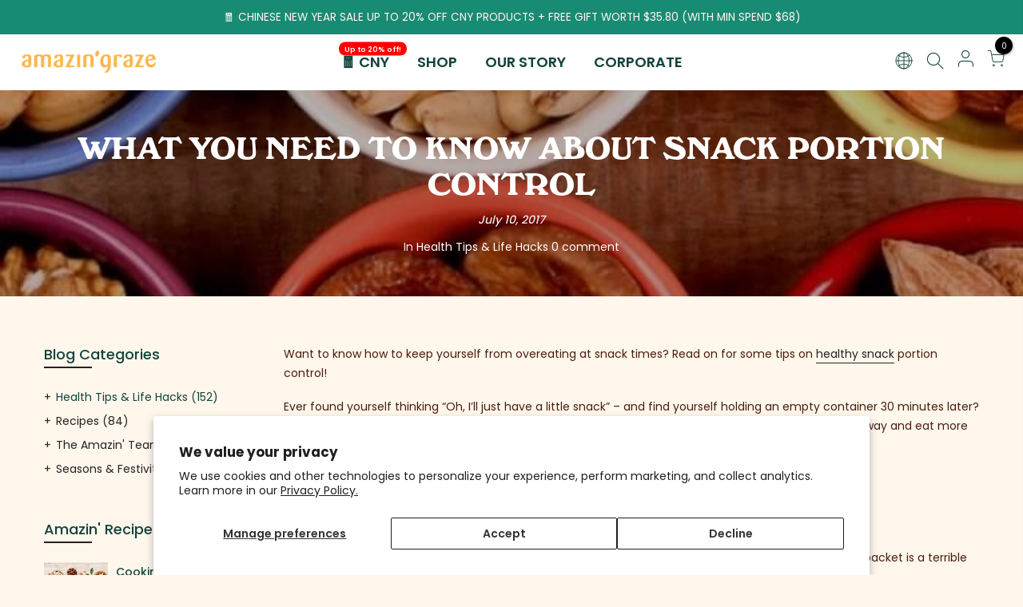

--- FILE ---
content_type: text/css
request_url: https://www.amazingraze.com.sg/cdn/shop/t/34/assets/custom.css?v=11723552859580600751722531204
body_size: 48
content:
.additional_checkout_buttons{display:none}.feature-image__container{display:flex;justify-content:space-evenly;flex-flow:wrap}#shopify-section-1581508031759 .post-info{display:block!important}#shopify-section-1581508031759 .articles a:hover{transform:unset!important}@media screen and (max-width: 767px){#shopify-section-1581508031759 .articles .col-12{flex:0 0 100%!important;max-width:100%!important}}@media screen and (max-width: 490px){#shopify-section-1626429984cde4c195 img{height:90px!important;width:auto!important;max-width:80%!important;object-fit:contain}#shopify-section-1626346960e89f0474 .cat_space_item{padding-left:40px!important;padding-right:40px!important}}#shopify-section-pr_summary .price_range del{order:1;margin-right:6px;margin-left:0}#shopify-section-pr_summary .price_range ins{order:2;padding-right:6px;margin-left:0}.mini_cart_item .cart_price del{order:1;padding-right:6px;margin-left:0}.mini_cart_item .cart_price ins{order:2}.products .product-info .price del{order:1;margin-right:6px;margin-left:0}.products .product-info .price ins{order:2;color:#c94b32}.cat_grid_item__link:hover{transform:rotate(8deg)}.successful-partner-image img{object-fit:contain;border-radius:0%!important}.corporate-corp-image img{width:100%}#shopify-section-cat_shop #cat_shopify ul{justify-content:space-around!important}#cat_shopify{max-width:unset!important;padding-left:unset!important;padding-right:unset!important}#cat_shopify ul li,#shopify-section-cat_shop #cat_shopify ul li a,#shopify-section-cat_shop #cat_shopify ul li.current-cat a{width:100%}.mini_cart_actions{display:flex;align-items:center}.cart_ac_edit,.cart_ac_remove{margin-left:10px;margin-bottom:8px}#shopify-section-cart_widget .mini_cart_title{font-size:18px!important;font-weight:700}.products .product-info .pr_atc.out_stock{opacity:.5}.kalles_toolbar{padding-right:80px!important}.container_cat .product .product-inner{display:flex;flex-direction:column;height:100%}.container_cat .products .product-info{justify-content:flex-end;flex-grow:1}.container_cat .products .product-info .product-title+div{margin-top:auto}.container_cat .products .product-info .product-title{margin-bottom:auto}.container_cat .products .product-info .pr_atc{margin-bottom:0}#shopify-section-acc_heading .page-head p{color:#13433d}#nt_content{background-color:#fff7ec}.tbn_tabl_deal_ui .ttitle{white-space:normal!important}
/*# sourceMappingURL=/cdn/shop/t/34/assets/custom.css.map?v=11723552859580600751722531204 */


--- FILE ---
content_type: text/javascript
request_url: https://www.amazingraze.com.sg/cdn/shop/t/34/assets/reviewOther.js?enable_js_minification=1&v=72029929378534401331655366427
body_size: -465
content:
(function($){"use strict";geckoShopify.reviewOther=function(){$("body").on("reviewOther",function(){})}})(jQuery_T4NT),jQuery_T4NT(document).ready(function($){geckoShopify.reviewOther()});
//# sourceMappingURL=/cdn/shop/t/34/assets/reviewOther.js.map?enable_js_minification=1&v=72029929378534401331655366427
